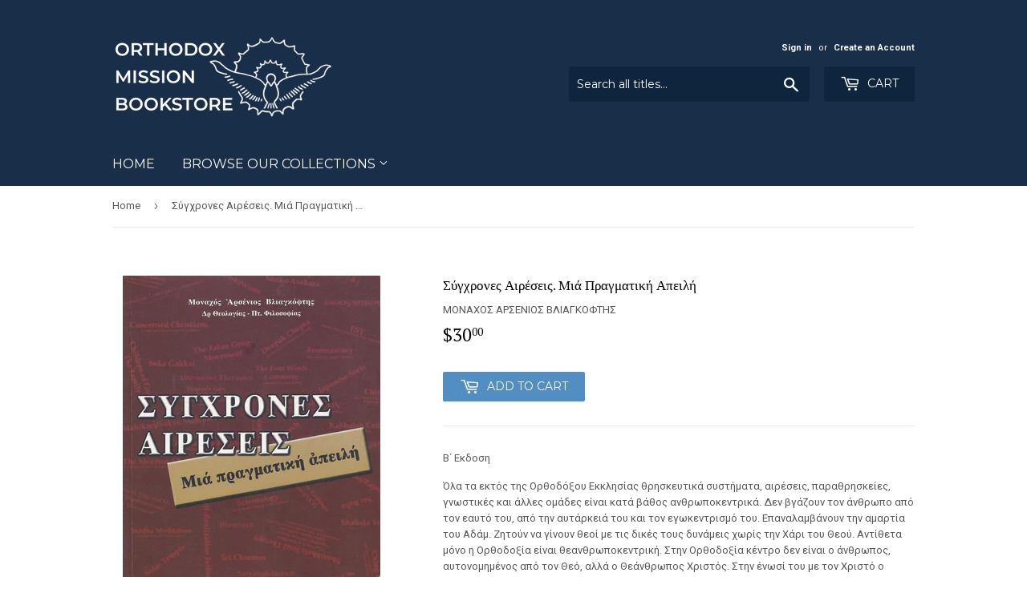

--- FILE ---
content_type: text/html; charset=utf-8
request_url: https://www.orthodoxbookstore.org.au/products/9789608975903
body_size: 16654
content:
<!doctype html>
<!--[if lt IE 7]><html class="no-js lt-ie9 lt-ie8 lt-ie7" lang="en"> <![endif]-->
<!--[if IE 7]><html class="no-js lt-ie9 lt-ie8" lang="en"> <![endif]-->
<!--[if IE 8]><html class="no-js lt-ie9" lang="en"> <![endif]-->
<!--[if IE 9 ]><html class="ie9 no-js"> <![endif]-->
<!--[if (gt IE 9)|!(IE)]><!--> <html class="no-touch no-js"> <!--<![endif]-->
<head>

  <!-- Basic page needs ================================================== -->
  <meta charset="utf-8">
  <meta http-equiv="X-UA-Compatible" content="IE=edge,chrome=1">

  
  <link rel="shortcut icon" href="//www.orthodoxbookstore.org.au/cdn/shop/files/unnamed_32x32.png?v=1613707730" type="image/png" />
  

  <!-- Title and description ================================================== -->
  <title>
  Σύγχρονες Αιρέσεις. Μιά Πραγματική Απειλή &ndash; Orthodox Mission Bookstore
  </title>


  
    <meta name="description" content="Β΄ Εκδοση Όλα τα εκτός της Ορθοδόξου Εκκλησίας θρησκευτικά συστήματα, αιρέσεις, παραθρησκείες, γνωστικές και άλλες ομάδες είναι κατά βάθος ανθρωποκεντρικά. Δεν βγάζουν τον άνθρωπο από τον εαυτό του, από την αυτάρκειά του και τον εγωκεντρισμό του. Επαναλαμβάνουν την αμαρτία του Αδάμ. Ζητούν να γίνουν θεοί με τις δικές τ">
  

  <!-- Product meta ================================================== -->
  
<meta property="og:site_name" content="Orthodox Mission Bookstore">
<meta property="og:url" content="https://www.orthodoxbookstore.org.au/products/9789608975903">
<meta property="og:title" content="Σύγχρονες Αιρέσεις. Μιά Πραγματική Απειλή">
<meta property="og:type" content="product">
<meta property="og:description" content="Β΄ Εκδοση Όλα τα εκτός της Ορθοδόξου Εκκλησίας θρησκευτικά συστήματα, αιρέσεις, παραθρησκείες, γνωστικές και άλλες ομάδες είναι κατά βάθος ανθρωποκεντρικά. Δεν βγάζουν τον άνθρωπο από τον εαυτό του, από την αυτάρκειά του και τον εγωκεντρισμό του. Επαναλαμβάνουν την αμαρτία του Αδάμ. Ζητούν να γίνουν θεοί με τις δικές τ"><meta property="og:price:amount" content="30.00">
  <meta property="og:price:currency" content="AUD"><meta property="og:image" content="http://www.orthodoxbookstore.org.au/cdn/shop/products/SCAN0519_1024x1024.JPG?v=1434026263">
<meta property="og:image:secure_url" content="https://www.orthodoxbookstore.org.au/cdn/shop/products/SCAN0519_1024x1024.JPG?v=1434026263">



  <meta name="twitter:card" content="summary_large_image">
  <meta name="twitter:image" content="https://www.orthodoxbookstore.org.au/cdn/shop/products/SCAN0519_1024x1024.JPG?v=1434026263">
  <meta name="twitter:image:width" content="480">
  <meta name="twitter:image:height" content="480">

<meta name="twitter:title" content="Σύγχρονες Αιρέσεις. Μιά Πραγματική Απειλή">
<meta name="twitter:description" content="Β΄ Εκδοση Όλα τα εκτός της Ορθοδόξου Εκκλησίας θρησκευτικά συστήματα, αιρέσεις, παραθρησκείες, γνωστικές και άλλες ομάδες είναι κατά βάθος ανθρωποκεντρικά. Δεν βγάζουν τον άνθρωπο από τον εαυτό του, από την αυτάρκειά του και τον εγωκεντρισμό του. Επαναλαμβάνουν την αμαρτία του Αδάμ. Ζητούν να γίνουν θεοί με τις δικές τ">


  <!-- Helpers ================================================== -->
  <link rel="canonical" href="https://www.orthodoxbookstore.org.au/products/9789608975903">
  <meta name="viewport" content="width=device-width,initial-scale=1">

  <!-- CSS ================================================== -->
  <link href="//www.orthodoxbookstore.org.au/cdn/shop/t/5/assets/theme.scss.css?v=31652032231247808661766553891" rel="stylesheet" type="text/css" media="all" />
  
  
  
  <link href="//fonts.googleapis.com/css?family=Roboto:400,700" rel="stylesheet" type="text/css" media="all" />


  
    
    
    <link href="//fonts.googleapis.com/css?family=PT+Serif:400" rel="stylesheet" type="text/css" media="all" />
  


  
    
    
    <link href="//fonts.googleapis.com/css?family=Montserrat:400" rel="stylesheet" type="text/css" media="all" />
  



  <!-- Header hook for plugins ================================================== -->
  <script>window.performance && window.performance.mark && window.performance.mark('shopify.content_for_header.start');</script><meta name="google-site-verification" content="gWChEmGZHYzt85hiSDwGZfRx8Dz9DFwzE1YQ2q4GdeQ">
<meta id="shopify-digital-wallet" name="shopify-digital-wallet" content="/3317241/digital_wallets/dialog">
<meta name="shopify-checkout-api-token" content="c34a4f0c5a165c32dff9a47a1de0f305">
<meta id="in-context-paypal-metadata" data-shop-id="3317241" data-venmo-supported="false" data-environment="production" data-locale="en_US" data-paypal-v4="true" data-currency="AUD">
<link rel="alternate" type="application/json+oembed" href="https://www.orthodoxbookstore.org.au/products/9789608975903.oembed">
<script async="async" src="/checkouts/internal/preloads.js?locale=en-AU"></script>
<link rel="preconnect" href="https://shop.app" crossorigin="anonymous">
<script async="async" src="https://shop.app/checkouts/internal/preloads.js?locale=en-AU&shop_id=3317241" crossorigin="anonymous"></script>
<script id="apple-pay-shop-capabilities" type="application/json">{"shopId":3317241,"countryCode":"AU","currencyCode":"AUD","merchantCapabilities":["supports3DS"],"merchantId":"gid:\/\/shopify\/Shop\/3317241","merchantName":"Orthodox Mission Bookstore","requiredBillingContactFields":["postalAddress","email"],"requiredShippingContactFields":["postalAddress","email"],"shippingType":"shipping","supportedNetworks":["visa","masterCard","amex","jcb"],"total":{"type":"pending","label":"Orthodox Mission Bookstore","amount":"1.00"},"shopifyPaymentsEnabled":true,"supportsSubscriptions":true}</script>
<script id="shopify-features" type="application/json">{"accessToken":"c34a4f0c5a165c32dff9a47a1de0f305","betas":["rich-media-storefront-analytics"],"domain":"www.orthodoxbookstore.org.au","predictiveSearch":true,"shopId":3317241,"locale":"en"}</script>
<script>var Shopify = Shopify || {};
Shopify.shop = "enosi-bookstore.myshopify.com";
Shopify.locale = "en";
Shopify.currency = {"active":"AUD","rate":"1.0"};
Shopify.country = "AU";
Shopify.theme = {"name":"Supply","id":162678930,"schema_name":"Supply","schema_version":"2.0.5","theme_store_id":679,"role":"main"};
Shopify.theme.handle = "null";
Shopify.theme.style = {"id":null,"handle":null};
Shopify.cdnHost = "www.orthodoxbookstore.org.au/cdn";
Shopify.routes = Shopify.routes || {};
Shopify.routes.root = "/";</script>
<script type="module">!function(o){(o.Shopify=o.Shopify||{}).modules=!0}(window);</script>
<script>!function(o){function n(){var o=[];function n(){o.push(Array.prototype.slice.apply(arguments))}return n.q=o,n}var t=o.Shopify=o.Shopify||{};t.loadFeatures=n(),t.autoloadFeatures=n()}(window);</script>
<script>
  window.ShopifyPay = window.ShopifyPay || {};
  window.ShopifyPay.apiHost = "shop.app\/pay";
  window.ShopifyPay.redirectState = null;
</script>
<script id="shop-js-analytics" type="application/json">{"pageType":"product"}</script>
<script defer="defer" async type="module" src="//www.orthodoxbookstore.org.au/cdn/shopifycloud/shop-js/modules/v2/client.init-shop-cart-sync_BT-GjEfc.en.esm.js"></script>
<script defer="defer" async type="module" src="//www.orthodoxbookstore.org.au/cdn/shopifycloud/shop-js/modules/v2/chunk.common_D58fp_Oc.esm.js"></script>
<script defer="defer" async type="module" src="//www.orthodoxbookstore.org.au/cdn/shopifycloud/shop-js/modules/v2/chunk.modal_xMitdFEc.esm.js"></script>
<script type="module">
  await import("//www.orthodoxbookstore.org.au/cdn/shopifycloud/shop-js/modules/v2/client.init-shop-cart-sync_BT-GjEfc.en.esm.js");
await import("//www.orthodoxbookstore.org.au/cdn/shopifycloud/shop-js/modules/v2/chunk.common_D58fp_Oc.esm.js");
await import("//www.orthodoxbookstore.org.au/cdn/shopifycloud/shop-js/modules/v2/chunk.modal_xMitdFEc.esm.js");

  window.Shopify.SignInWithShop?.initShopCartSync?.({"fedCMEnabled":true,"windoidEnabled":true});

</script>
<script>
  window.Shopify = window.Shopify || {};
  if (!window.Shopify.featureAssets) window.Shopify.featureAssets = {};
  window.Shopify.featureAssets['shop-js'] = {"shop-cart-sync":["modules/v2/client.shop-cart-sync_DZOKe7Ll.en.esm.js","modules/v2/chunk.common_D58fp_Oc.esm.js","modules/v2/chunk.modal_xMitdFEc.esm.js"],"init-fed-cm":["modules/v2/client.init-fed-cm_B6oLuCjv.en.esm.js","modules/v2/chunk.common_D58fp_Oc.esm.js","modules/v2/chunk.modal_xMitdFEc.esm.js"],"shop-cash-offers":["modules/v2/client.shop-cash-offers_D2sdYoxE.en.esm.js","modules/v2/chunk.common_D58fp_Oc.esm.js","modules/v2/chunk.modal_xMitdFEc.esm.js"],"shop-login-button":["modules/v2/client.shop-login-button_QeVjl5Y3.en.esm.js","modules/v2/chunk.common_D58fp_Oc.esm.js","modules/v2/chunk.modal_xMitdFEc.esm.js"],"pay-button":["modules/v2/client.pay-button_DXTOsIq6.en.esm.js","modules/v2/chunk.common_D58fp_Oc.esm.js","modules/v2/chunk.modal_xMitdFEc.esm.js"],"shop-button":["modules/v2/client.shop-button_DQZHx9pm.en.esm.js","modules/v2/chunk.common_D58fp_Oc.esm.js","modules/v2/chunk.modal_xMitdFEc.esm.js"],"avatar":["modules/v2/client.avatar_BTnouDA3.en.esm.js"],"init-windoid":["modules/v2/client.init-windoid_CR1B-cfM.en.esm.js","modules/v2/chunk.common_D58fp_Oc.esm.js","modules/v2/chunk.modal_xMitdFEc.esm.js"],"init-shop-for-new-customer-accounts":["modules/v2/client.init-shop-for-new-customer-accounts_C_vY_xzh.en.esm.js","modules/v2/client.shop-login-button_QeVjl5Y3.en.esm.js","modules/v2/chunk.common_D58fp_Oc.esm.js","modules/v2/chunk.modal_xMitdFEc.esm.js"],"init-shop-email-lookup-coordinator":["modules/v2/client.init-shop-email-lookup-coordinator_BI7n9ZSv.en.esm.js","modules/v2/chunk.common_D58fp_Oc.esm.js","modules/v2/chunk.modal_xMitdFEc.esm.js"],"init-shop-cart-sync":["modules/v2/client.init-shop-cart-sync_BT-GjEfc.en.esm.js","modules/v2/chunk.common_D58fp_Oc.esm.js","modules/v2/chunk.modal_xMitdFEc.esm.js"],"shop-toast-manager":["modules/v2/client.shop-toast-manager_DiYdP3xc.en.esm.js","modules/v2/chunk.common_D58fp_Oc.esm.js","modules/v2/chunk.modal_xMitdFEc.esm.js"],"init-customer-accounts":["modules/v2/client.init-customer-accounts_D9ZNqS-Q.en.esm.js","modules/v2/client.shop-login-button_QeVjl5Y3.en.esm.js","modules/v2/chunk.common_D58fp_Oc.esm.js","modules/v2/chunk.modal_xMitdFEc.esm.js"],"init-customer-accounts-sign-up":["modules/v2/client.init-customer-accounts-sign-up_iGw4briv.en.esm.js","modules/v2/client.shop-login-button_QeVjl5Y3.en.esm.js","modules/v2/chunk.common_D58fp_Oc.esm.js","modules/v2/chunk.modal_xMitdFEc.esm.js"],"shop-follow-button":["modules/v2/client.shop-follow-button_CqMgW2wH.en.esm.js","modules/v2/chunk.common_D58fp_Oc.esm.js","modules/v2/chunk.modal_xMitdFEc.esm.js"],"checkout-modal":["modules/v2/client.checkout-modal_xHeaAweL.en.esm.js","modules/v2/chunk.common_D58fp_Oc.esm.js","modules/v2/chunk.modal_xMitdFEc.esm.js"],"shop-login":["modules/v2/client.shop-login_D91U-Q7h.en.esm.js","modules/v2/chunk.common_D58fp_Oc.esm.js","modules/v2/chunk.modal_xMitdFEc.esm.js"],"lead-capture":["modules/v2/client.lead-capture_BJmE1dJe.en.esm.js","modules/v2/chunk.common_D58fp_Oc.esm.js","modules/v2/chunk.modal_xMitdFEc.esm.js"],"payment-terms":["modules/v2/client.payment-terms_Ci9AEqFq.en.esm.js","modules/v2/chunk.common_D58fp_Oc.esm.js","modules/v2/chunk.modal_xMitdFEc.esm.js"]};
</script>
<script>(function() {
  var isLoaded = false;
  function asyncLoad() {
    if (isLoaded) return;
    isLoaded = true;
    var urls = ["https:\/\/www.improvedcontactform.com\/icf.js?shop=enosi-bookstore.myshopify.com","https:\/\/slots-app.logbase.io\/slots-script-tag.js?shop=enosi-bookstore.myshopify.com","https:\/\/api.revy.io\/bundle.js?shop=enosi-bookstore.myshopify.com"];
    for (var i = 0; i < urls.length; i++) {
      var s = document.createElement('script');
      s.type = 'text/javascript';
      s.async = true;
      s.src = urls[i];
      var x = document.getElementsByTagName('script')[0];
      x.parentNode.insertBefore(s, x);
    }
  };
  if(window.attachEvent) {
    window.attachEvent('onload', asyncLoad);
  } else {
    window.addEventListener('load', asyncLoad, false);
  }
})();</script>
<script id="__st">var __st={"a":3317241,"offset":39600,"reqid":"71d8fcc9-1e45-4dd5-a6dc-7498dcb9495a-1769096474","pageurl":"www.orthodoxbookstore.org.au\/products\/9789608975903","u":"87a15d793c0d","p":"product","rtyp":"product","rid":808957060};</script>
<script>window.ShopifyPaypalV4VisibilityTracking = true;</script>
<script id="captcha-bootstrap">!function(){'use strict';const t='contact',e='account',n='new_comment',o=[[t,t],['blogs',n],['comments',n],[t,'customer']],c=[[e,'customer_login'],[e,'guest_login'],[e,'recover_customer_password'],[e,'create_customer']],r=t=>t.map((([t,e])=>`form[action*='/${t}']:not([data-nocaptcha='true']) input[name='form_type'][value='${e}']`)).join(','),a=t=>()=>t?[...document.querySelectorAll(t)].map((t=>t.form)):[];function s(){const t=[...o],e=r(t);return a(e)}const i='password',u='form_key',d=['recaptcha-v3-token','g-recaptcha-response','h-captcha-response',i],f=()=>{try{return window.sessionStorage}catch{return}},m='__shopify_v',_=t=>t.elements[u];function p(t,e,n=!1){try{const o=window.sessionStorage,c=JSON.parse(o.getItem(e)),{data:r}=function(t){const{data:e,action:n}=t;return t[m]||n?{data:e,action:n}:{data:t,action:n}}(c);for(const[e,n]of Object.entries(r))t.elements[e]&&(t.elements[e].value=n);n&&o.removeItem(e)}catch(o){console.error('form repopulation failed',{error:o})}}const l='form_type',E='cptcha';function T(t){t.dataset[E]=!0}const w=window,h=w.document,L='Shopify',v='ce_forms',y='captcha';let A=!1;((t,e)=>{const n=(g='f06e6c50-85a8-45c8-87d0-21a2b65856fe',I='https://cdn.shopify.com/shopifycloud/storefront-forms-hcaptcha/ce_storefront_forms_captcha_hcaptcha.v1.5.2.iife.js',D={infoText:'Protected by hCaptcha',privacyText:'Privacy',termsText:'Terms'},(t,e,n)=>{const o=w[L][v],c=o.bindForm;if(c)return c(t,g,e,D).then(n);var r;o.q.push([[t,g,e,D],n]),r=I,A||(h.body.append(Object.assign(h.createElement('script'),{id:'captcha-provider',async:!0,src:r})),A=!0)});var g,I,D;w[L]=w[L]||{},w[L][v]=w[L][v]||{},w[L][v].q=[],w[L][y]=w[L][y]||{},w[L][y].protect=function(t,e){n(t,void 0,e),T(t)},Object.freeze(w[L][y]),function(t,e,n,w,h,L){const[v,y,A,g]=function(t,e,n){const i=e?o:[],u=t?c:[],d=[...i,...u],f=r(d),m=r(i),_=r(d.filter((([t,e])=>n.includes(e))));return[a(f),a(m),a(_),s()]}(w,h,L),I=t=>{const e=t.target;return e instanceof HTMLFormElement?e:e&&e.form},D=t=>v().includes(t);t.addEventListener('submit',(t=>{const e=I(t);if(!e)return;const n=D(e)&&!e.dataset.hcaptchaBound&&!e.dataset.recaptchaBound,o=_(e),c=g().includes(e)&&(!o||!o.value);(n||c)&&t.preventDefault(),c&&!n&&(function(t){try{if(!f())return;!function(t){const e=f();if(!e)return;const n=_(t);if(!n)return;const o=n.value;o&&e.removeItem(o)}(t);const e=Array.from(Array(32),(()=>Math.random().toString(36)[2])).join('');!function(t,e){_(t)||t.append(Object.assign(document.createElement('input'),{type:'hidden',name:u})),t.elements[u].value=e}(t,e),function(t,e){const n=f();if(!n)return;const o=[...t.querySelectorAll(`input[type='${i}']`)].map((({name:t})=>t)),c=[...d,...o],r={};for(const[a,s]of new FormData(t).entries())c.includes(a)||(r[a]=s);n.setItem(e,JSON.stringify({[m]:1,action:t.action,data:r}))}(t,e)}catch(e){console.error('failed to persist form',e)}}(e),e.submit())}));const S=(t,e)=>{t&&!t.dataset[E]&&(n(t,e.some((e=>e===t))),T(t))};for(const o of['focusin','change'])t.addEventListener(o,(t=>{const e=I(t);D(e)&&S(e,y())}));const B=e.get('form_key'),M=e.get(l),P=B&&M;t.addEventListener('DOMContentLoaded',(()=>{const t=y();if(P)for(const e of t)e.elements[l].value===M&&p(e,B);[...new Set([...A(),...v().filter((t=>'true'===t.dataset.shopifyCaptcha))])].forEach((e=>S(e,t)))}))}(h,new URLSearchParams(w.location.search),n,t,e,['guest_login'])})(!0,!0)}();</script>
<script integrity="sha256-4kQ18oKyAcykRKYeNunJcIwy7WH5gtpwJnB7kiuLZ1E=" data-source-attribution="shopify.loadfeatures" defer="defer" src="//www.orthodoxbookstore.org.au/cdn/shopifycloud/storefront/assets/storefront/load_feature-a0a9edcb.js" crossorigin="anonymous"></script>
<script crossorigin="anonymous" defer="defer" src="//www.orthodoxbookstore.org.au/cdn/shopifycloud/storefront/assets/shopify_pay/storefront-65b4c6d7.js?v=20250812"></script>
<script data-source-attribution="shopify.dynamic_checkout.dynamic.init">var Shopify=Shopify||{};Shopify.PaymentButton=Shopify.PaymentButton||{isStorefrontPortableWallets:!0,init:function(){window.Shopify.PaymentButton.init=function(){};var t=document.createElement("script");t.src="https://www.orthodoxbookstore.org.au/cdn/shopifycloud/portable-wallets/latest/portable-wallets.en.js",t.type="module",document.head.appendChild(t)}};
</script>
<script data-source-attribution="shopify.dynamic_checkout.buyer_consent">
  function portableWalletsHideBuyerConsent(e){var t=document.getElementById("shopify-buyer-consent"),n=document.getElementById("shopify-subscription-policy-button");t&&n&&(t.classList.add("hidden"),t.setAttribute("aria-hidden","true"),n.removeEventListener("click",e))}function portableWalletsShowBuyerConsent(e){var t=document.getElementById("shopify-buyer-consent"),n=document.getElementById("shopify-subscription-policy-button");t&&n&&(t.classList.remove("hidden"),t.removeAttribute("aria-hidden"),n.addEventListener("click",e))}window.Shopify?.PaymentButton&&(window.Shopify.PaymentButton.hideBuyerConsent=portableWalletsHideBuyerConsent,window.Shopify.PaymentButton.showBuyerConsent=portableWalletsShowBuyerConsent);
</script>
<script data-source-attribution="shopify.dynamic_checkout.cart.bootstrap">document.addEventListener("DOMContentLoaded",(function(){function t(){return document.querySelector("shopify-accelerated-checkout-cart, shopify-accelerated-checkout")}if(t())Shopify.PaymentButton.init();else{new MutationObserver((function(e,n){t()&&(Shopify.PaymentButton.init(),n.disconnect())})).observe(document.body,{childList:!0,subtree:!0})}}));
</script>
<link id="shopify-accelerated-checkout-styles" rel="stylesheet" media="screen" href="https://www.orthodoxbookstore.org.au/cdn/shopifycloud/portable-wallets/latest/accelerated-checkout-backwards-compat.css" crossorigin="anonymous">
<style id="shopify-accelerated-checkout-cart">
        #shopify-buyer-consent {
  margin-top: 1em;
  display: inline-block;
  width: 100%;
}

#shopify-buyer-consent.hidden {
  display: none;
}

#shopify-subscription-policy-button {
  background: none;
  border: none;
  padding: 0;
  text-decoration: underline;
  font-size: inherit;
  cursor: pointer;
}

#shopify-subscription-policy-button::before {
  box-shadow: none;
}

      </style>

<script>window.performance && window.performance.mark && window.performance.mark('shopify.content_for_header.end');</script>

  

<!--[if lt IE 9]>
<script src="//cdnjs.cloudflare.com/ajax/libs/html5shiv/3.7.2/html5shiv.min.js" type="text/javascript"></script>
<script src="//www.orthodoxbookstore.org.au/cdn/shop/t/5/assets/respond.min.js?v=590" type="text/javascript"></script>
<link href="//www.orthodoxbookstore.org.au/cdn/shop/t/5/assets/respond-proxy.html" id="respond-proxy" rel="respond-proxy" />
<link href="//www.orthodoxbookstore.org.au/search?q=b113531bf5a2335bb3c96f8937cc228f" id="respond-redirect" rel="respond-redirect" />
<script src="//www.orthodoxbookstore.org.au/search?q=b113531bf5a2335bb3c96f8937cc228f" type="text/javascript"></script>
<![endif]-->
<!--[if (lte IE 9) ]><script src="//www.orthodoxbookstore.org.au/cdn/shop/t/5/assets/match-media.min.js?v=590" type="text/javascript"></script><![endif]-->


  
  

  <script src="//ajax.googleapis.com/ajax/libs/jquery/1.11.0/jquery.min.js" type="text/javascript"></script>


  <!--[if (gt IE 9)|!(IE)]><!--><script src="//www.orthodoxbookstore.org.au/cdn/shop/t/5/assets/vendor.js?v=77006336269012142731489659230" defer="defer"></script><!--<![endif]-->
  <!--[if lte IE 9]><script src="//www.orthodoxbookstore.org.au/cdn/shop/t/5/assets/vendor.js?v=77006336269012142731489659230"></script><![endif]-->

  <!--[if (gt IE 9)|!(IE)]><!--><script src="//www.orthodoxbookstore.org.au/cdn/shop/t/5/assets/theme.js?v=4407056546981983751489659233" defer="defer"></script><!--<![endif]-->
  <!--[if lte IE 9]><script src="//www.orthodoxbookstore.org.au/cdn/shop/t/5/assets/theme.js?v=4407056546981983751489659233"></script><![endif]-->


<link href="https://monorail-edge.shopifysvc.com" rel="dns-prefetch">
<script>(function(){if ("sendBeacon" in navigator && "performance" in window) {try {var session_token_from_headers = performance.getEntriesByType('navigation')[0].serverTiming.find(x => x.name == '_s').description;} catch {var session_token_from_headers = undefined;}var session_cookie_matches = document.cookie.match(/_shopify_s=([^;]*)/);var session_token_from_cookie = session_cookie_matches && session_cookie_matches.length === 2 ? session_cookie_matches[1] : "";var session_token = session_token_from_headers || session_token_from_cookie || "";function handle_abandonment_event(e) {var entries = performance.getEntries().filter(function(entry) {return /monorail-edge.shopifysvc.com/.test(entry.name);});if (!window.abandonment_tracked && entries.length === 0) {window.abandonment_tracked = true;var currentMs = Date.now();var navigation_start = performance.timing.navigationStart;var payload = {shop_id: 3317241,url: window.location.href,navigation_start,duration: currentMs - navigation_start,session_token,page_type: "product"};window.navigator.sendBeacon("https://monorail-edge.shopifysvc.com/v1/produce", JSON.stringify({schema_id: "online_store_buyer_site_abandonment/1.1",payload: payload,metadata: {event_created_at_ms: currentMs,event_sent_at_ms: currentMs}}));}}window.addEventListener('pagehide', handle_abandonment_event);}}());</script>
<script id="web-pixels-manager-setup">(function e(e,d,r,n,o){if(void 0===o&&(o={}),!Boolean(null===(a=null===(i=window.Shopify)||void 0===i?void 0:i.analytics)||void 0===a?void 0:a.replayQueue)){var i,a;window.Shopify=window.Shopify||{};var t=window.Shopify;t.analytics=t.analytics||{};var s=t.analytics;s.replayQueue=[],s.publish=function(e,d,r){return s.replayQueue.push([e,d,r]),!0};try{self.performance.mark("wpm:start")}catch(e){}var l=function(){var e={modern:/Edge?\/(1{2}[4-9]|1[2-9]\d|[2-9]\d{2}|\d{4,})\.\d+(\.\d+|)|Firefox\/(1{2}[4-9]|1[2-9]\d|[2-9]\d{2}|\d{4,})\.\d+(\.\d+|)|Chrom(ium|e)\/(9{2}|\d{3,})\.\d+(\.\d+|)|(Maci|X1{2}).+ Version\/(15\.\d+|(1[6-9]|[2-9]\d|\d{3,})\.\d+)([,.]\d+|)( \(\w+\)|)( Mobile\/\w+|) Safari\/|Chrome.+OPR\/(9{2}|\d{3,})\.\d+\.\d+|(CPU[ +]OS|iPhone[ +]OS|CPU[ +]iPhone|CPU IPhone OS|CPU iPad OS)[ +]+(15[._]\d+|(1[6-9]|[2-9]\d|\d{3,})[._]\d+)([._]\d+|)|Android:?[ /-](13[3-9]|1[4-9]\d|[2-9]\d{2}|\d{4,})(\.\d+|)(\.\d+|)|Android.+Firefox\/(13[5-9]|1[4-9]\d|[2-9]\d{2}|\d{4,})\.\d+(\.\d+|)|Android.+Chrom(ium|e)\/(13[3-9]|1[4-9]\d|[2-9]\d{2}|\d{4,})\.\d+(\.\d+|)|SamsungBrowser\/([2-9]\d|\d{3,})\.\d+/,legacy:/Edge?\/(1[6-9]|[2-9]\d|\d{3,})\.\d+(\.\d+|)|Firefox\/(5[4-9]|[6-9]\d|\d{3,})\.\d+(\.\d+|)|Chrom(ium|e)\/(5[1-9]|[6-9]\d|\d{3,})\.\d+(\.\d+|)([\d.]+$|.*Safari\/(?![\d.]+ Edge\/[\d.]+$))|(Maci|X1{2}).+ Version\/(10\.\d+|(1[1-9]|[2-9]\d|\d{3,})\.\d+)([,.]\d+|)( \(\w+\)|)( Mobile\/\w+|) Safari\/|Chrome.+OPR\/(3[89]|[4-9]\d|\d{3,})\.\d+\.\d+|(CPU[ +]OS|iPhone[ +]OS|CPU[ +]iPhone|CPU IPhone OS|CPU iPad OS)[ +]+(10[._]\d+|(1[1-9]|[2-9]\d|\d{3,})[._]\d+)([._]\d+|)|Android:?[ /-](13[3-9]|1[4-9]\d|[2-9]\d{2}|\d{4,})(\.\d+|)(\.\d+|)|Mobile Safari.+OPR\/([89]\d|\d{3,})\.\d+\.\d+|Android.+Firefox\/(13[5-9]|1[4-9]\d|[2-9]\d{2}|\d{4,})\.\d+(\.\d+|)|Android.+Chrom(ium|e)\/(13[3-9]|1[4-9]\d|[2-9]\d{2}|\d{4,})\.\d+(\.\d+|)|Android.+(UC? ?Browser|UCWEB|U3)[ /]?(15\.([5-9]|\d{2,})|(1[6-9]|[2-9]\d|\d{3,})\.\d+)\.\d+|SamsungBrowser\/(5\.\d+|([6-9]|\d{2,})\.\d+)|Android.+MQ{2}Browser\/(14(\.(9|\d{2,})|)|(1[5-9]|[2-9]\d|\d{3,})(\.\d+|))(\.\d+|)|K[Aa][Ii]OS\/(3\.\d+|([4-9]|\d{2,})\.\d+)(\.\d+|)/},d=e.modern,r=e.legacy,n=navigator.userAgent;return n.match(d)?"modern":n.match(r)?"legacy":"unknown"}(),u="modern"===l?"modern":"legacy",c=(null!=n?n:{modern:"",legacy:""})[u],f=function(e){return[e.baseUrl,"/wpm","/b",e.hashVersion,"modern"===e.buildTarget?"m":"l",".js"].join("")}({baseUrl:d,hashVersion:r,buildTarget:u}),m=function(e){var d=e.version,r=e.bundleTarget,n=e.surface,o=e.pageUrl,i=e.monorailEndpoint;return{emit:function(e){var a=e.status,t=e.errorMsg,s=(new Date).getTime(),l=JSON.stringify({metadata:{event_sent_at_ms:s},events:[{schema_id:"web_pixels_manager_load/3.1",payload:{version:d,bundle_target:r,page_url:o,status:a,surface:n,error_msg:t},metadata:{event_created_at_ms:s}}]});if(!i)return console&&console.warn&&console.warn("[Web Pixels Manager] No Monorail endpoint provided, skipping logging."),!1;try{return self.navigator.sendBeacon.bind(self.navigator)(i,l)}catch(e){}var u=new XMLHttpRequest;try{return u.open("POST",i,!0),u.setRequestHeader("Content-Type","text/plain"),u.send(l),!0}catch(e){return console&&console.warn&&console.warn("[Web Pixels Manager] Got an unhandled error while logging to Monorail."),!1}}}}({version:r,bundleTarget:l,surface:e.surface,pageUrl:self.location.href,monorailEndpoint:e.monorailEndpoint});try{o.browserTarget=l,function(e){var d=e.src,r=e.async,n=void 0===r||r,o=e.onload,i=e.onerror,a=e.sri,t=e.scriptDataAttributes,s=void 0===t?{}:t,l=document.createElement("script"),u=document.querySelector("head"),c=document.querySelector("body");if(l.async=n,l.src=d,a&&(l.integrity=a,l.crossOrigin="anonymous"),s)for(var f in s)if(Object.prototype.hasOwnProperty.call(s,f))try{l.dataset[f]=s[f]}catch(e){}if(o&&l.addEventListener("load",o),i&&l.addEventListener("error",i),u)u.appendChild(l);else{if(!c)throw new Error("Did not find a head or body element to append the script");c.appendChild(l)}}({src:f,async:!0,onload:function(){if(!function(){var e,d;return Boolean(null===(d=null===(e=window.Shopify)||void 0===e?void 0:e.analytics)||void 0===d?void 0:d.initialized)}()){var d=window.webPixelsManager.init(e)||void 0;if(d){var r=window.Shopify.analytics;r.replayQueue.forEach((function(e){var r=e[0],n=e[1],o=e[2];d.publishCustomEvent(r,n,o)})),r.replayQueue=[],r.publish=d.publishCustomEvent,r.visitor=d.visitor,r.initialized=!0}}},onerror:function(){return m.emit({status:"failed",errorMsg:"".concat(f," has failed to load")})},sri:function(e){var d=/^sha384-[A-Za-z0-9+/=]+$/;return"string"==typeof e&&d.test(e)}(c)?c:"",scriptDataAttributes:o}),m.emit({status:"loading"})}catch(e){m.emit({status:"failed",errorMsg:(null==e?void 0:e.message)||"Unknown error"})}}})({shopId: 3317241,storefrontBaseUrl: "https://www.orthodoxbookstore.org.au",extensionsBaseUrl: "https://extensions.shopifycdn.com/cdn/shopifycloud/web-pixels-manager",monorailEndpoint: "https://monorail-edge.shopifysvc.com/unstable/produce_batch",surface: "storefront-renderer",enabledBetaFlags: ["2dca8a86"],webPixelsConfigList: [{"id":"422248561","configuration":"{\"config\":\"{\\\"pixel_id\\\":\\\"GT-PH33WRC\\\",\\\"target_country\\\":\\\"AU\\\",\\\"gtag_events\\\":[{\\\"type\\\":\\\"purchase\\\",\\\"action_label\\\":\\\"MC-K54VKEBV20\\\"},{\\\"type\\\":\\\"page_view\\\",\\\"action_label\\\":\\\"MC-K54VKEBV20\\\"},{\\\"type\\\":\\\"view_item\\\",\\\"action_label\\\":\\\"MC-K54VKEBV20\\\"}],\\\"enable_monitoring_mode\\\":false}\"}","eventPayloadVersion":"v1","runtimeContext":"OPEN","scriptVersion":"b2a88bafab3e21179ed38636efcd8a93","type":"APP","apiClientId":1780363,"privacyPurposes":[],"dataSharingAdjustments":{"protectedCustomerApprovalScopes":["read_customer_address","read_customer_email","read_customer_name","read_customer_personal_data","read_customer_phone"]}},{"id":"shopify-app-pixel","configuration":"{}","eventPayloadVersion":"v1","runtimeContext":"STRICT","scriptVersion":"0450","apiClientId":"shopify-pixel","type":"APP","privacyPurposes":["ANALYTICS","MARKETING"]},{"id":"shopify-custom-pixel","eventPayloadVersion":"v1","runtimeContext":"LAX","scriptVersion":"0450","apiClientId":"shopify-pixel","type":"CUSTOM","privacyPurposes":["ANALYTICS","MARKETING"]}],isMerchantRequest: false,initData: {"shop":{"name":"Orthodox Mission Bookstore","paymentSettings":{"currencyCode":"AUD"},"myshopifyDomain":"enosi-bookstore.myshopify.com","countryCode":"AU","storefrontUrl":"https:\/\/www.orthodoxbookstore.org.au"},"customer":null,"cart":null,"checkout":null,"productVariants":[{"price":{"amount":30.0,"currencyCode":"AUD"},"product":{"title":"Σύγχρονες Αιρέσεις. Μιά Πραγματική Απειλή","vendor":"ΜΟΝΑΧΟΣ ΑΡΣΕΝΙΟΣ ΒΛΙΑΓΚΟΦΤΗΣ","id":"808957060","untranslatedTitle":"Σύγχρονες Αιρέσεις. Μιά Πραγματική Απειλή","url":"\/products\/9789608975903","type":"ΠΑΡΑΚΑΤΑΘΗΚΗ"},"id":"2958822660","image":{"src":"\/\/www.orthodoxbookstore.org.au\/cdn\/shop\/products\/SCAN0519.JPG?v=1434026263"},"sku":"17235","title":"Default Title","untranslatedTitle":"Default Title"}],"purchasingCompany":null},},"https://www.orthodoxbookstore.org.au/cdn","fcfee988w5aeb613cpc8e4bc33m6693e112",{"modern":"","legacy":""},{"shopId":"3317241","storefrontBaseUrl":"https:\/\/www.orthodoxbookstore.org.au","extensionBaseUrl":"https:\/\/extensions.shopifycdn.com\/cdn\/shopifycloud\/web-pixels-manager","surface":"storefront-renderer","enabledBetaFlags":"[\"2dca8a86\"]","isMerchantRequest":"false","hashVersion":"fcfee988w5aeb613cpc8e4bc33m6693e112","publish":"custom","events":"[[\"page_viewed\",{}],[\"product_viewed\",{\"productVariant\":{\"price\":{\"amount\":30.0,\"currencyCode\":\"AUD\"},\"product\":{\"title\":\"Σύγχρονες Αιρέσεις. Μιά Πραγματική Απειλή\",\"vendor\":\"ΜΟΝΑΧΟΣ ΑΡΣΕΝΙΟΣ ΒΛΙΑΓΚΟΦΤΗΣ\",\"id\":\"808957060\",\"untranslatedTitle\":\"Σύγχρονες Αιρέσεις. Μιά Πραγματική Απειλή\",\"url\":\"\/products\/9789608975903\",\"type\":\"ΠΑΡΑΚΑΤΑΘΗΚΗ\"},\"id\":\"2958822660\",\"image\":{\"src\":\"\/\/www.orthodoxbookstore.org.au\/cdn\/shop\/products\/SCAN0519.JPG?v=1434026263\"},\"sku\":\"17235\",\"title\":\"Default Title\",\"untranslatedTitle\":\"Default Title\"}}]]"});</script><script>
  window.ShopifyAnalytics = window.ShopifyAnalytics || {};
  window.ShopifyAnalytics.meta = window.ShopifyAnalytics.meta || {};
  window.ShopifyAnalytics.meta.currency = 'AUD';
  var meta = {"product":{"id":808957060,"gid":"gid:\/\/shopify\/Product\/808957060","vendor":"ΜΟΝΑΧΟΣ ΑΡΣΕΝΙΟΣ ΒΛΙΑΓΚΟΦΤΗΣ","type":"ΠΑΡΑΚΑΤΑΘΗΚΗ","handle":"9789608975903","variants":[{"id":2958822660,"price":3000,"name":"Σύγχρονες Αιρέσεις. Μιά Πραγματική Απειλή","public_title":null,"sku":"17235"}],"remote":false},"page":{"pageType":"product","resourceType":"product","resourceId":808957060,"requestId":"71d8fcc9-1e45-4dd5-a6dc-7498dcb9495a-1769096474"}};
  for (var attr in meta) {
    window.ShopifyAnalytics.meta[attr] = meta[attr];
  }
</script>
<script class="analytics">
  (function () {
    var customDocumentWrite = function(content) {
      var jquery = null;

      if (window.jQuery) {
        jquery = window.jQuery;
      } else if (window.Checkout && window.Checkout.$) {
        jquery = window.Checkout.$;
      }

      if (jquery) {
        jquery('body').append(content);
      }
    };

    var hasLoggedConversion = function(token) {
      if (token) {
        return document.cookie.indexOf('loggedConversion=' + token) !== -1;
      }
      return false;
    }

    var setCookieIfConversion = function(token) {
      if (token) {
        var twoMonthsFromNow = new Date(Date.now());
        twoMonthsFromNow.setMonth(twoMonthsFromNow.getMonth() + 2);

        document.cookie = 'loggedConversion=' + token + '; expires=' + twoMonthsFromNow;
      }
    }

    var trekkie = window.ShopifyAnalytics.lib = window.trekkie = window.trekkie || [];
    if (trekkie.integrations) {
      return;
    }
    trekkie.methods = [
      'identify',
      'page',
      'ready',
      'track',
      'trackForm',
      'trackLink'
    ];
    trekkie.factory = function(method) {
      return function() {
        var args = Array.prototype.slice.call(arguments);
        args.unshift(method);
        trekkie.push(args);
        return trekkie;
      };
    };
    for (var i = 0; i < trekkie.methods.length; i++) {
      var key = trekkie.methods[i];
      trekkie[key] = trekkie.factory(key);
    }
    trekkie.load = function(config) {
      trekkie.config = config || {};
      trekkie.config.initialDocumentCookie = document.cookie;
      var first = document.getElementsByTagName('script')[0];
      var script = document.createElement('script');
      script.type = 'text/javascript';
      script.onerror = function(e) {
        var scriptFallback = document.createElement('script');
        scriptFallback.type = 'text/javascript';
        scriptFallback.onerror = function(error) {
                var Monorail = {
      produce: function produce(monorailDomain, schemaId, payload) {
        var currentMs = new Date().getTime();
        var event = {
          schema_id: schemaId,
          payload: payload,
          metadata: {
            event_created_at_ms: currentMs,
            event_sent_at_ms: currentMs
          }
        };
        return Monorail.sendRequest("https://" + monorailDomain + "/v1/produce", JSON.stringify(event));
      },
      sendRequest: function sendRequest(endpointUrl, payload) {
        // Try the sendBeacon API
        if (window && window.navigator && typeof window.navigator.sendBeacon === 'function' && typeof window.Blob === 'function' && !Monorail.isIos12()) {
          var blobData = new window.Blob([payload], {
            type: 'text/plain'
          });

          if (window.navigator.sendBeacon(endpointUrl, blobData)) {
            return true;
          } // sendBeacon was not successful

        } // XHR beacon

        var xhr = new XMLHttpRequest();

        try {
          xhr.open('POST', endpointUrl);
          xhr.setRequestHeader('Content-Type', 'text/plain');
          xhr.send(payload);
        } catch (e) {
          console.log(e);
        }

        return false;
      },
      isIos12: function isIos12() {
        return window.navigator.userAgent.lastIndexOf('iPhone; CPU iPhone OS 12_') !== -1 || window.navigator.userAgent.lastIndexOf('iPad; CPU OS 12_') !== -1;
      }
    };
    Monorail.produce('monorail-edge.shopifysvc.com',
      'trekkie_storefront_load_errors/1.1',
      {shop_id: 3317241,
      theme_id: 162678930,
      app_name: "storefront",
      context_url: window.location.href,
      source_url: "//www.orthodoxbookstore.org.au/cdn/s/trekkie.storefront.1bbfab421998800ff09850b62e84b8915387986d.min.js"});

        };
        scriptFallback.async = true;
        scriptFallback.src = '//www.orthodoxbookstore.org.au/cdn/s/trekkie.storefront.1bbfab421998800ff09850b62e84b8915387986d.min.js';
        first.parentNode.insertBefore(scriptFallback, first);
      };
      script.async = true;
      script.src = '//www.orthodoxbookstore.org.au/cdn/s/trekkie.storefront.1bbfab421998800ff09850b62e84b8915387986d.min.js';
      first.parentNode.insertBefore(script, first);
    };
    trekkie.load(
      {"Trekkie":{"appName":"storefront","development":false,"defaultAttributes":{"shopId":3317241,"isMerchantRequest":null,"themeId":162678930,"themeCityHash":"12593035703581917922","contentLanguage":"en","currency":"AUD","eventMetadataId":"be96a52f-13cc-48d4-a85c-85a8cef659d3"},"isServerSideCookieWritingEnabled":true,"monorailRegion":"shop_domain","enabledBetaFlags":["65f19447"]},"Session Attribution":{},"S2S":{"facebookCapiEnabled":false,"source":"trekkie-storefront-renderer","apiClientId":580111}}
    );

    var loaded = false;
    trekkie.ready(function() {
      if (loaded) return;
      loaded = true;

      window.ShopifyAnalytics.lib = window.trekkie;

      var originalDocumentWrite = document.write;
      document.write = customDocumentWrite;
      try { window.ShopifyAnalytics.merchantGoogleAnalytics.call(this); } catch(error) {};
      document.write = originalDocumentWrite;

      window.ShopifyAnalytics.lib.page(null,{"pageType":"product","resourceType":"product","resourceId":808957060,"requestId":"71d8fcc9-1e45-4dd5-a6dc-7498dcb9495a-1769096474","shopifyEmitted":true});

      var match = window.location.pathname.match(/checkouts\/(.+)\/(thank_you|post_purchase)/)
      var token = match? match[1]: undefined;
      if (!hasLoggedConversion(token)) {
        setCookieIfConversion(token);
        window.ShopifyAnalytics.lib.track("Viewed Product",{"currency":"AUD","variantId":2958822660,"productId":808957060,"productGid":"gid:\/\/shopify\/Product\/808957060","name":"Σύγχρονες Αιρέσεις. Μιά Πραγματική Απειλή","price":"30.00","sku":"17235","brand":"ΜΟΝΑΧΟΣ ΑΡΣΕΝΙΟΣ ΒΛΙΑΓΚΟΦΤΗΣ","variant":null,"category":"ΠΑΡΑΚΑΤΑΘΗΚΗ","nonInteraction":true,"remote":false},undefined,undefined,{"shopifyEmitted":true});
      window.ShopifyAnalytics.lib.track("monorail:\/\/trekkie_storefront_viewed_product\/1.1",{"currency":"AUD","variantId":2958822660,"productId":808957060,"productGid":"gid:\/\/shopify\/Product\/808957060","name":"Σύγχρονες Αιρέσεις. Μιά Πραγματική Απειλή","price":"30.00","sku":"17235","brand":"ΜΟΝΑΧΟΣ ΑΡΣΕΝΙΟΣ ΒΛΙΑΓΚΟΦΤΗΣ","variant":null,"category":"ΠΑΡΑΚΑΤΑΘΗΚΗ","nonInteraction":true,"remote":false,"referer":"https:\/\/www.orthodoxbookstore.org.au\/products\/9789608975903"});
      }
    });


        var eventsListenerScript = document.createElement('script');
        eventsListenerScript.async = true;
        eventsListenerScript.src = "//www.orthodoxbookstore.org.au/cdn/shopifycloud/storefront/assets/shop_events_listener-3da45d37.js";
        document.getElementsByTagName('head')[0].appendChild(eventsListenerScript);

})();</script>
<script
  defer
  src="https://www.orthodoxbookstore.org.au/cdn/shopifycloud/perf-kit/shopify-perf-kit-3.0.4.min.js"
  data-application="storefront-renderer"
  data-shop-id="3317241"
  data-render-region="gcp-us-central1"
  data-page-type="product"
  data-theme-instance-id="162678930"
  data-theme-name="Supply"
  data-theme-version="2.0.5"
  data-monorail-region="shop_domain"
  data-resource-timing-sampling-rate="10"
  data-shs="true"
  data-shs-beacon="true"
  data-shs-export-with-fetch="true"
  data-shs-logs-sample-rate="1"
  data-shs-beacon-endpoint="https://www.orthodoxbookstore.org.au/api/collect"
></script>
</head>

<body id="" class="template-product" >

  <div id="shopify-section-header" class="shopify-section header-section"><header class="site-header" role="banner" data-section-id="header" data-section-type="header-section">
  <div class="wrapper">

    <div class="grid--full">
      <div class="grid-item large--one-half">
        
          <div class="h1 header-logo" itemscope itemtype="http://schema.org/Organization">
        
          
          
            <a href="/" itemprop="url">
              <img src="//www.orthodoxbookstore.org.au/cdn/shop/files/Bookstore_Logo4_-_EDITED_275x.png?v=1613759774"
                   srcset="//www.orthodoxbookstore.org.au/cdn/shop/files/Bookstore_Logo4_-_EDITED_275x.png?v=1613759774 1x, //www.orthodoxbookstore.org.au/cdn/shop/files/Bookstore_Logo4_-_EDITED_275x@2x.png?v=1613759774 2x"
                   alt="Orthodox Mission Bookstore"
                   itemprop="logo">
            </a>
          
        
          </div>
        
      </div>

      <div class="grid-item large--one-half text-center large--text-right">
        
          <div class="site-header--text-links medium-down--hide">
            

            
              <span class="site-header--meta-links medium-down--hide">
                
                  <a href="/account/login" id="customer_login_link">Sign in</a>
                  <span class="site-header--spacer">or</span>
                  <a href="/account/register" id="customer_register_link">Create an Account</a>
                
              </span>
            
          </div>

          <br class="medium-down--hide">
        

        <form action="/search" method="get" class="search-bar" role="search">
  <input type="hidden" name="type" value="product">

  <input type="search" name="q" value="" placeholder="Search all titles..." aria-label="Search all titles...">
  <button type="submit" class="search-bar--submit icon-fallback-text">
    <span class="icon icon-search" aria-hidden="true"></span>
    <span class="fallback-text">Search</span>
  </button>
</form>


        <a href="/cart" class="header-cart-btn cart-toggle">
          <span class="icon icon-cart"></span>
          Cart <span class="cart-count cart-badge--desktop hidden-count">0</span>
        </a>
      </div>
    </div>

  </div>
</header>

<nav class="nav-bar" role="navigation">
  <div class="wrapper">
    <form action="/search" method="get" class="search-bar" role="search">
  <input type="hidden" name="type" value="product">

  <input type="search" name="q" value="" placeholder="Search all titles..." aria-label="Search all titles...">
  <button type="submit" class="search-bar--submit icon-fallback-text">
    <span class="icon icon-search" aria-hidden="true"></span>
    <span class="fallback-text">Search</span>
  </button>
</form>

    <ul class="site-nav" id="accessibleNav">
  
  
    
    
      <li >
        <a href="/">Home</a>
      </li>
    
  
    
    
      <li class="site-nav--has-dropdown" aria-haspopup="true">
        <a href="/collections/all">
          Browse our Collections
          <span class="icon-fallback-text">
            <span class="icon icon-arrow-down" aria-hidden="true"></span>
          </span>
        </a>
        <ul class="site-nav--dropdown">
          
            <li ><a href="/collections/the-church-at-home">*The Church at Home</a></li>
          
            <li ><a href="/collections/bibles-english">Bibles</a></li>
          
            <li ><a href="/collections/cds-english">CDs</a></li>
          
            <li ><a href="/collections/childrens-english">Children&#39;s Books</a></li>
          
            <li ><a href="/collections/christmas-english">Christmas</a></li>
          
            <li ><a href="/collections/contemporary-issues-english">Contemporary Issues</a></li>
          
            <li ><a href="/collections/easter-english">Easter</a></li>
          
            <li ><a href="/collections/family-life-english">Family Life</a></li>
          
            <li ><a href="/collections/introduction-to-orthodoxy-1">Introduction to Orthodoxy</a></li>
          
            <li ><a href="/collections/lives-of-the-saints-english">Lives of the Saints</a></li>
          
            <li ><a href="/collections/modern-fathers-english">Modern Fathers</a></li>
          
            <li ><a href="/collections/orthodox-spirituality-english">Orthodox Spirituality</a></li>
          
            <li ><a href="/collections/prayer-english">Prayer</a></li>
          
            <li ><a href="/collections/services-of-the-church-english">Services of the Church</a></li>
          
            <li ><a href="/collections/theotokos-english">Theotokos</a></li>
          
        </ul>
      </li>
    
  

  
    
      <li class="customer-navlink large--hide"><a href="/account/login" id="customer_login_link">Sign in</a></li>
      <li class="customer-navlink large--hide"><a href="/account/register" id="customer_register_link">Create an Account</a></li>
    
  
</ul>

  </div>
</nav>

<div id="mobileNavBar">
  <div class="display-table-cell">
    <a class="menu-toggle mobileNavBar-link"><span class="icon icon-hamburger"></span>Menu</a>
  </div>
  <div class="display-table-cell">
    <a href="/cart" class="cart-toggle mobileNavBar-link">
      <span class="icon icon-cart"></span>
      Cart <span class="cart-count hidden-count">0</span>
    </a>
  </div>
</div>


</div>

  <main class="wrapper main-content" role="main">

    

<div id="shopify-section-product-template" class="shopify-section product-template-section"><div id="ProductSection" data-section-id="product-template" data-section-type="product-template" data-zoom-toggle="zoom-in" data-zoom-enabled="true" data-related-enabled="" data-social-sharing="" data-show-compare-at-price="false" data-stock="false" data-incoming-transfer="false">





<nav class="breadcrumb" role="navigation" aria-label="breadcrumbs">
  <a href="/" title="Back to the frontpage">Home</a>

  

    
    <span class="divider" aria-hidden="true">&rsaquo;</span>
    <span class="breadcrumb--truncate">Σύγχρονες Αιρέσεις. Μιά Πραγματική Απειλή</span>

  
</nav>



<div class="grid" itemscope itemtype="http://schema.org/Product">
  <meta itemprop="url" content="https://www.orthodoxbookstore.org.au/products/9789608975903">
  <meta itemprop="image" content="//www.orthodoxbookstore.org.au/cdn/shop/products/SCAN0519_grande.JPG?v=1434026263">

  <div class="grid-item large--two-fifths">
    <div class="grid">
      <div class="grid-item large--eleven-twelfths text-center">
        <div class="product-photo-container" id="productPhoto">
          
          <img id="productPhotoImg" src="//www.orthodoxbookstore.org.au/cdn/shop/products/SCAN0519_large.JPG?v=1434026263" alt="Σύγχρονες Αιρέσεις. Μιά Πραγματική Απειλή"  data-zoom="//www.orthodoxbookstore.org.au/cdn/shop/products/SCAN0519_1024x1024.JPG?v=1434026263" data-image-id="2217139588">
        </div>
        

      </div>
    </div>

  </div>

  <div class="grid-item large--three-fifths">

    <h1 class="h2" itemprop="name">Σύγχρονες Αιρέσεις. Μιά Πραγματική Απειλή</h1>

    
      <p class="product-meta" itemprop="brand">ΜΟΝΑΧΟΣ ΑΡΣΕΝΙΟΣ ΒΛΙΑΓΚΟΦΤΗΣ</p>
    

    <div itemprop="offers" itemscope itemtype="http://schema.org/Offer">

      

      <meta itemprop="priceCurrency" content="AUD">
      <meta itemprop="price" content="30.0">

      <ul class="inline-list product-meta">
        <li>
          <span id="productPrice-product-template" class="h1">
            





<small aria-hidden="true">$30<sup>00</sup></small>
<span class="visually-hidden">$30.00</span>

          </span>
        </li>
        
        
          <li class="product-meta--review">
            <span class="shopify-product-reviews-badge" data-id="808957060"></span>
          </li>
        
      </ul>

      <hr id="variantBreak" class="hr--clear hr--small">

      <link itemprop="availability" href="http://schema.org/InStock">

      <form action="/cart/add" method="post" enctype="multipart/form-data" id="addToCartForm">
        <select name="id" id="productSelect-product-template" class="product-variants product-variants-product-template">
          
            

              <option  selected="selected"  data-sku="17235" value="2958822660">Default Title - $30.00 AUD</option>

            
          
        </select>

        

        <button type="submit" name="add" id="addToCart" class="btn">
          <span class="icon icon-cart"></span>
          <span id="addToCartText-product-template">Add to Cart</span>
        </button>

        

        

      </form>

      <hr>

    </div>

    <div class="product-description rte" itemprop="description">
      <p>Β΄ Εκδοση</p> <p>Όλα τα εκτός της Ορθοδόξου Εκκλησίας θρησκευτικά συστήματα, αιρέσεις, παραθρησκείες, γνωστικές και άλλες ομάδες είναι κατά βάθος ανθρωποκεντρικά. Δεν βγάζουν τον άνθρωπο από τον εαυτό του, από την αυτάρκειά του και τον εγωκεντρισμό του. Επαναλαμβάνουν την αμαρτία του Αδάμ. Ζητούν να γίνουν θεοί με τις δικές τους δυνάμεις χωρίς την Χάρι του Θεού. Αντίθετα μόνο η Ορθοδοξία είναι θεανθρωποκεντρική. Στην Ορθοδοξία κέντρο δεν είναι ο άνθρωπος, αυτονομημένος από τον Θεό, αλλά ο Θεάνθρωπος Χριστός. Στην ένωσί του με τον Χριστό ο άνθρωπος βρίσκει την σωτηρία, την αλήθεια, την ειρήνη, την αιώνιο ζωή. . . Μελετώντας ο αναγνώστης το βιβλίο του π. Αρσενίου θα μπορή να ξεχωρίση τι είναι Ορθόδοξο και γιατί είναι Ορθόδοξο και τι δεν είναι Ορθόδοξο και γιατί δεν είναι Ορθόδοξο.</p>
    </div>

    
      



<div class="social-sharing is-clean" data-permalink="https://www.orthodoxbookstore.org.au/products/9789608975903">

  
    <a target="_blank" href="//www.facebook.com/sharer.php?u=https://www.orthodoxbookstore.org.au/products/9789608975903" class="share-facebook" title="Share on Facebook">
      <span class="icon icon-facebook" aria-hidden="true"></span>
      <span class="share-title" aria-hidden="true">Share</span>
      <span class="visually-hidden">Share on Facebook</span>
    </a>
  

  
    <a target="_blank" href="//twitter.com/share?text=%CE%A3%CF%8D%CE%B3%CF%87%CF%81%CE%BF%CE%BD%CE%B5%CF%82%20%CE%91%CE%B9%CF%81%CE%AD%CF%83%CE%B5%CE%B9%CF%82.%20%CE%9C%CE%B9%CE%AC%20%CE%A0%CF%81%CE%B1%CE%B3%CE%BC%CE%B1%CF%84%CE%B9%CE%BA%CE%AE%20%CE%91%CF%80%CE%B5%CE%B9%CE%BB%CE%AE&amp;url=https://www.orthodoxbookstore.org.au/products/9789608975903&amp;source=webclient" class="share-twitter" title="Tweet on Twitter">
      <span class="icon icon-twitter" aria-hidden="true"></span>
      <span class="share-title" aria-hidden="true">Tweet</span>
      <span class="visually-hidden">Tweet on Twitter</span>
    </a>
  

  

    

  

</div>

    

  </div>
</div>

  
  <hr>
  <div id="shopify-product-reviews" data-id="808957060"></div>



  
  





  <hr>
  <h2 class="h1">We Also Recommend</h2>
  <div class="grid-uniform">
    
    
    
      
        
          











<div class="grid-item large--one-fifth medium--one-third small--one-half">

  <a href="/collections/best-sellers/products/0646127667" class="product-grid-item">
    <div class="product-grid-image">
      <div class="product-grid-image--centered">
        
        <img src="//www.orthodoxbookstore.org.au/cdn/shop/products/21560_b798df59-5869-40d1-bfa3-fbce39dbcb47_600x600.jpeg?v=1429425953" 
        srcset="//www.orthodoxbookstore.org.au/cdn/shop/products/21560_b798df59-5869-40d1-bfa3-fbce39dbcb47_600x600.jpeg?v=1429425953 1x, //www.orthodoxbookstore.org.au/cdn/shop/products/21560_b798df59-5869-40d1-bfa3-fbce39dbcb47_600x600@2x.jpeg?v=1429425953 2x"
        alt="Book of Prayers: A Selection for Orthodox Christians">
      </div>
    </div>

    <p>Book of Prayers: A Selection for Orthodox Christians</p>

    <div class="product-item--price">
      <span class="h1 medium--left">
        
          <span class="visually-hidden">Regular price</span>
        
        





<small aria-hidden="true">$15<sup>00</sup></small>
<span class="visually-hidden">$15.00</span>

        
      </span>

      
    </div>

    
      <span class="shopify-product-reviews-badge" data-id="436648464"></span>
    
  </a>

</div>

        
      
    
      
        
          











<div class="grid-item large--one-fifth medium--one-third small--one-half on-sale">

  <a href="/collections/best-sellers/products/9780718003593" class="product-grid-item">
    <div class="product-grid-image">
      <div class="product-grid-image--centered">
        
        <img src="//www.orthodoxbookstore.org.au/cdn/shop/files/Untitled-1_600x600.png?v=1751118464" 
        srcset="//www.orthodoxbookstore.org.au/cdn/shop/files/Untitled-1_600x600.png?v=1751118464 1x, //www.orthodoxbookstore.org.au/cdn/shop/files/Untitled-1_600x600@2x.png?v=1751118464 2x"
        alt="Orthodox Study Bible - Old and New Testament">
      </div>
    </div>

    <p>Orthodox Study Bible - Old and New Testament</p>

    <div class="product-item--price">
      <span class="h1 medium--left">
        
          <span class="visually-hidden">Sale price</span>
        
        





<small aria-hidden="true">$60<sup>00</sup></small>
<span class="visually-hidden">$60.00</span>

        
      </span>

      
        <span class="sale-tag medium--right has-reviews">
          
          
          





Save $5



        </span>
      
    </div>

    
      <span class="shopify-product-reviews-badge" data-id="252525417"></span>
    
  </a>

</div>

        
      
    
      
        
          











<div class="grid-item large--one-fifth medium--one-third small--one-half">

  <a href="/collections/best-sellers/products/hwe1" class="product-grid-item">
    <div class="product-grid-image">
      <div class="product-grid-image--centered">
        
        <img src="//www.orthodoxbookstore.org.au/cdn/shop/files/IMG_20250331_0010_NEW_600x600.jpg?v=1743414764" 
        srcset="//www.orthodoxbookstore.org.au/cdn/shop/files/IMG_20250331_0010_NEW_600x600.jpg?v=1743414764 1x, //www.orthodoxbookstore.org.au/cdn/shop/files/IMG_20250331_0010_NEW_600x600@2x.jpg?v=1743414764 2x"
        alt="Holy Week Easter Greek and English">
      </div>
    </div>

    <p>Holy Week Easter Greek and English</p>

    <div class="product-item--price">
      <span class="h1 medium--left">
        
          <span class="visually-hidden">Regular price</span>
        
        





<small aria-hidden="true">$70<sup>00</sup></small>
<span class="visually-hidden">$70.00</span>

        
      </span>

      
    </div>

    
      <span class="shopify-product-reviews-badge" data-id="252524837"></span>
    
  </a>

</div>

        
      
    
      
        
          











<div class="grid-item large--one-fifth medium--one-third small--one-half">

  <a href="/collections/best-sellers/products/9789608976450" class="product-grid-item">
    <div class="product-grid-image">
      <div class="product-grid-image--centered">
        
        <img src="//www.orthodoxbookstore.org.au/cdn/shop/products/1463d2c542bd0d736f233bb83d553c243d336436_600x600.jpg?v=1487149481" 
        srcset="//www.orthodoxbookstore.org.au/cdn/shop/products/1463d2c542bd0d736f233bb83d553c243d336436_600x600.jpg?v=1487149481 1x, //www.orthodoxbookstore.org.au/cdn/shop/products/1463d2c542bd0d736f233bb83d553c243d336436_600x600@2x.jpg?v=1487149481 2x"
        alt="Saint Paisios of Mount Athos (Biography)">
      </div>
    </div>

    <p>Saint Paisios of Mount Athos (Biography)</p>

    <div class="product-item--price">
      <span class="h1 medium--left">
        
          <span class="visually-hidden">Regular price</span>
        
        





<small aria-hidden="true">$55<sup>00</sup></small>
<span class="visually-hidden">$55.00</span>

        
      </span>

      
    </div>

    
      <span class="shopify-product-reviews-badge" data-id="8873751186"></span>
    
  </a>

</div>

        
      
    
      
        
          











<div class="grid-item large--one-fifth medium--one-third small--one-half">

  <a href="/collections/best-sellers/products/51281" class="product-grid-item">
    <div class="product-grid-image">
      <div class="product-grid-image--centered">
        
        <img src="//www.orthodoxbookstore.org.au/cdn/shop/products/51281_44ef8954-43db-4215-80ea-200f9082378b_600x600.jpeg?v=1429425947" 
        srcset="//www.orthodoxbookstore.org.au/cdn/shop/products/51281_44ef8954-43db-4215-80ea-200f9082378b_600x600.jpeg?v=1429425947 1x, //www.orthodoxbookstore.org.au/cdn/shop/products/51281_44ef8954-43db-4215-80ea-200f9082378b_600x600@2x.jpeg?v=1429425947 2x"
        alt="Spiritual Counsels IV: Family Life">
      </div>
    </div>

    <p>Spiritual Counsels IV: Family Life</p>

    <div class="product-item--price">
      <span class="h1 medium--left">
        
          <span class="visually-hidden">Regular price</span>
        
        





<small aria-hidden="true">$45<sup>00</sup></small>
<span class="visually-hidden">$45.00</span>

        
      </span>

      
    </div>

    
      <span class="shopify-product-reviews-badge" data-id="436648440"></span>
    
  </a>

</div>

        
      
    
      
        
      
    
  </div>






  <script type="application/json" id="ProductJson-product-template">
    {"id":808957060,"title":"Σύγχρονες Αιρέσεις. Μιά Πραγματική Απειλή","handle":"9789608975903","description":"\u003cp\u003eΒ΄ Εκδοση\u003c\/p\u003e \u003cp\u003eΌλα τα εκτός της Ορθοδόξου Εκκλησίας θρησκευτικά συστήματα, αιρέσεις, παραθρησκείες, γνωστικές και άλλες ομάδες είναι κατά βάθος ανθρωποκεντρικά. Δεν βγάζουν τον άνθρωπο από τον εαυτό του, από την αυτάρκειά του και τον εγωκεντρισμό του. Επαναλαμβάνουν την αμαρτία του Αδάμ. Ζητούν να γίνουν θεοί με τις δικές τους δυνάμεις χωρίς την Χάρι του Θεού. Αντίθετα μόνο η Ορθοδοξία είναι θεανθρωποκεντρική. Στην Ορθοδοξία κέντρο δεν είναι ο άνθρωπος, αυτονομημένος από τον Θεό, αλλά ο Θεάνθρωπος Χριστός. Στην ένωσί του με τον Χριστό ο άνθρωπος βρίσκει την σωτηρία, την αλήθεια, την ειρήνη, την αιώνιο ζωή. . . Μελετώντας ο αναγνώστης το βιβλίο του π. Αρσενίου θα μπορή να ξεχωρίση τι είναι Ορθόδοξο και γιατί είναι Ορθόδοξο και τι δεν είναι Ορθόδοξο και γιατί δεν είναι Ορθόδοξο.\u003c\/p\u003e","published_at":"2019-02-28T17:50:44+11:00","created_at":"2015-06-11T22:37:36+10:00","vendor":"ΜΟΝΑΧΟΣ ΑΡΣΕΝΙΟΣ ΒΛΙΑΓΚΟΦΤΗΣ","type":"ΠΑΡΑΚΑΤΑΘΗΚΗ","tags":["Contemporary Issues","Greek","Patristics"],"price":3000,"price_min":3000,"price_max":3000,"available":true,"price_varies":false,"compare_at_price":2500,"compare_at_price_min":2500,"compare_at_price_max":2500,"compare_at_price_varies":false,"variants":[{"id":2958822660,"title":"Default Title","option1":"Default Title","option2":null,"option3":null,"sku":"17235","requires_shipping":true,"taxable":true,"featured_image":null,"available":true,"name":"Σύγχρονες Αιρέσεις. Μιά Πραγματική Απειλή","public_title":null,"options":["Default Title"],"price":3000,"weight":500,"compare_at_price":2500,"inventory_quantity":2,"inventory_management":"shopify","inventory_policy":"deny","barcode":"17235","requires_selling_plan":false,"selling_plan_allocations":[]}],"images":["\/\/www.orthodoxbookstore.org.au\/cdn\/shop\/products\/SCAN0519.JPG?v=1434026263"],"featured_image":"\/\/www.orthodoxbookstore.org.au\/cdn\/shop\/products\/SCAN0519.JPG?v=1434026263","options":["Title"],"media":[{"alt":null,"id":9874669681,"position":1,"preview_image":{"aspect_ratio":0.67,"height":1732,"width":1160,"src":"\/\/www.orthodoxbookstore.org.au\/cdn\/shop\/products\/SCAN0519.JPG?v=1434026263"},"aspect_ratio":0.67,"height":1732,"media_type":"image","src":"\/\/www.orthodoxbookstore.org.au\/cdn\/shop\/products\/SCAN0519.JPG?v=1434026263","width":1160}],"requires_selling_plan":false,"selling_plan_groups":[],"content":"\u003cp\u003eΒ΄ Εκδοση\u003c\/p\u003e \u003cp\u003eΌλα τα εκτός της Ορθοδόξου Εκκλησίας θρησκευτικά συστήματα, αιρέσεις, παραθρησκείες, γνωστικές και άλλες ομάδες είναι κατά βάθος ανθρωποκεντρικά. Δεν βγάζουν τον άνθρωπο από τον εαυτό του, από την αυτάρκειά του και τον εγωκεντρισμό του. Επαναλαμβάνουν την αμαρτία του Αδάμ. Ζητούν να γίνουν θεοί με τις δικές τους δυνάμεις χωρίς την Χάρι του Θεού. Αντίθετα μόνο η Ορθοδοξία είναι θεανθρωποκεντρική. Στην Ορθοδοξία κέντρο δεν είναι ο άνθρωπος, αυτονομημένος από τον Θεό, αλλά ο Θεάνθρωπος Χριστός. Στην ένωσί του με τον Χριστό ο άνθρωπος βρίσκει την σωτηρία, την αλήθεια, την ειρήνη, την αιώνιο ζωή. . . Μελετώντας ο αναγνώστης το βιβλίο του π. Αρσενίου θα μπορή να ξεχωρίση τι είναι Ορθόδοξο και γιατί είναι Ορθόδοξο και τι δεν είναι Ορθόδοξο και γιατί δεν είναι Ορθόδοξο.\u003c\/p\u003e"}
  </script>
  

</div>


</div>

  </main>

  <div id="shopify-section-footer" class="shopify-section footer-section">

<footer class="site-footer small--text-center" role="contentinfo">
  <div class="wrapper">

    <div class="grid">

    

      


    <div class="grid-item small--one-whole one-third">
      
        <h3>VISIT OUR STORE</h3>
      

      

            
              <p>217 Bexley Road, Kingsgrove NSW Australia</p><p>02 9787 9779</p><p></p><p></p><p></p>
            


        
      </div>
    

      


    <div class="grid-item small--one-whole one-third">
      
        <h3>ABOUT US</h3>
      

      
        <ul>
          
            <li><a href="/pages/contact-test">Who are we?</a></li>
          
            <li><a href="/pages/delivery-options-and-charges">Postage</a></li>
          
            <li><a href="/pages/returns-policy">Returns Policy</a></li>
          
            <li><a href="/pages/privacy-policy">Privacy Policy</a></li>
          
            <li><a href="/pages/terms-and-conditions">Terms and Conditions</a></li>
          
        </ul>

        
      </div>
    

      


    <div class="grid-item small--one-whole one-third">
      
        <h3>Sign up to our monthly bookstore newsletter!</h3>
      

      
          <div class="form-vertical">
    <form method="post" action="/contact#contact_form" id="contact_form" accept-charset="UTF-8" class="contact-form"><input type="hidden" name="form_type" value="customer" /><input type="hidden" name="utf8" value="✓" />
      
      
        <input type="hidden" name="contact[tags]" value="newsletter">
        <div class="input-group">
          <label for="Email" class="visually-hidden">E-mail</label>
          <input type="email" value="" placeholder="Email Address" name="contact[email]" id="Email" class="input-group-field" aria-label="Email Address" autocorrect="off" autocapitalize="off">
          <span class="input-group-btn">
            <button type="submit" class="btn-secondary btn--small" name="commit" id="subscribe">Sign Up</button>
          </span>
        </div>
      
    </form>
  </div>
        
      </div>
    

  </div>

  

    <div class="grid">
    
      
      </div>
      <hr class="hr--small">
      <div class="grid">
      <div class="grid-item large--two-fifths">
          <ul class="legal-links inline-list">
              <li>
                &copy; 2026 <a href="/" title="">Orthodox Mission Bookstore</a>
              </li>
              <li>
      
              </li>
          </ul>
      </div>

      
        <div class="grid-item large--three-fifths large--text-right">
          
          <ul class="inline-list payment-icons">
            
              
                <li>
                  <span class="icon-fallback-text">
                    <span class="icon icon-american_express" aria-hidden="true"></span>
                    <span class="fallback-text">american express</span>
                  </span>
                </li>
              
            
              
                <li>
                  <span class="icon-fallback-text">
                    <span class="icon icon-apple_pay" aria-hidden="true"></span>
                    <span class="fallback-text">apple pay</span>
                  </span>
                </li>
              
            
              
            
              
            
              
            
              
                <li>
                  <span class="icon-fallback-text">
                    <span class="icon icon-master" aria-hidden="true"></span>
                    <span class="fallback-text">master</span>
                  </span>
                </li>
              
            
              
                <li>
                  <span class="icon-fallback-text">
                    <span class="icon icon-paypal" aria-hidden="true"></span>
                    <span class="fallback-text">paypal</span>
                  </span>
                </li>
              
            
              
            
              
            
              
                <li>
                  <span class="icon-fallback-text">
                    <span class="icon icon-visa" aria-hidden="true"></span>
                    <span class="fallback-text">visa</span>
                  </span>
                </li>
              
            
          </ul>
        </div>
      

    </div>

  </div>

</footer>


</div>
<script>
  function hulkappsCheckoutClick() {
    return false;
  }
function disableCheckout() {
  //Polyfill for endsWith - starts
  if (!String.prototype.endsWith) {
    String.prototype.endsWith = function(search, this_len) {
      if (this_len === undefined || this_len > this.length) {
        this_len = this.length;
      }
      return this.substring(this_len - search.length, this_len) === search;
    };
  }
  //Polyfill for endsWith - ends
  var cartForms = [];
  var formsInPage = document.querySelectorAll('form');
  if(formsInPage) {
    for(var i = 0; i < formsInPage.length; i++) {
      if(
        (formsInPage[i].method === 'post') && 
        (formsInPage[i].action.endsWith('/cart') || formsInPage[i].action.endsWith('/cart/') || formsInPage[i].action.indexOf('/cart?') > -1)
      ) {
        cartForms.push(formsInPage[i]);
      }
    }
  }
  if(cartForms.length) {
    var checkoutButton1 = cartForms[0].querySelector("button[name='checkout'][type='submit']");
    if(checkoutButton1) {
      checkoutButton1.disabled = true;
    } else {
      checkoutButton1 = cartForms[0].querySelector("input[name='checkout'][type='submit']");
      if(checkoutButton1){
        checkoutButton1.disabled = true;
      }
    }
    if(cartForms.length > 1) {
      var checkoutButton2 = cartForms[1].querySelector("button[name='checkout'][type='submit']");
      if(checkoutButton2) {
        checkoutButton2.disabled = true;
      } else {
        checkoutButton2 = cartForms[1].querySelector("input[name='checkout'][type='submit']");
        if(checkoutButton2){
          checkoutButton2.disabled = true;
        }
      }
    }
  }
};
disableCheckout();

//Request Listener for XHR type
/* For XHR */ 
var open = window.XMLHttpRequest.prototype.open; 
function openReplacement(method, url, async, user, password) { 
  console.log('XHR', method, url)
  this.addEventListener('load', function(event){ 
    if(method === 'GET' && url === '/cart.js' ) { 
      disableCheckout(); 
      setTimeout(function(){if(typeof loadSlots !== 'undefined')loadSlots();}, 1000); 
    } 
    if(method === 'POST' && url === '/cart/add.js' ) { 
      disableCheckout(); 
      console.log("inside")
      setTimeout(function(){if(typeof loadSlots !== 'undefined')loadSlots();}, 1000); 
    } 
    if(method === 'POST' && url === '/cart/change.js' ) { 
      disableCheckout(); 
      setTimeout(function(){if(typeof loadSlots !== 'undefined')loadSlots();}, 1000); 
    } 
  }); 
  return open.apply(this, arguments); 
} 
window.XMLHttpRequest.prototype.open = openReplacement;


</script>
  <script>
  var moneyFormat = '${{amount}}';

  var theme = {
    strings:{
      product:{
        unavailable: "Unavailable",
        will_be_in_stock_after:"Will be in stock after [date]",
        only_left:"Only 1 left!"
      },
      navigation:{
        more_link: "More"
      }
    }
  }
  </script>



  
  <script id="cartTemplate" type="text/template">
  
    <form action="/cart" method="post" class="cart-form" novalidate>
      <div class="ajaxifyCart--products">
        {{#items}}
        <div class="ajaxifyCart--product">
          <div class="ajaxifyCart--row" data-line="{{line}}">
            <div class="grid">
              <div class="grid-item large--two-thirds">
                <div class="grid">
                  <div class="grid-item one-quarter">
                    <a href="{{url}}" class="ajaxCart--product-image"><img src="{{img}}" alt=""></a>
                  </div>
                  <div class="grid-item three-quarters">
                    <a href="{{url}}" class="h4">{{name}}</a>
                    <p>{{variation}}</p>
                  </div>
                </div>
              </div>
              <div class="grid-item large--one-third">
                <div class="grid">
                  <div class="grid-item one-third">
                    <div class="ajaxifyCart--qty">
                      <input type="text" name="updates[]" class="ajaxifyCart--num" value="{{itemQty}}" min="0" data-line="{{line}}" aria-label="quantity" pattern="[0-9]*">
                      <span class="ajaxifyCart--qty-adjuster ajaxifyCart--add" data-line="{{line}}" data-qty="{{itemAdd}}">+</span>
                      <span class="ajaxifyCart--qty-adjuster ajaxifyCart--minus" data-line="{{line}}" data-qty="{{itemMinus}}">-</span>
                    </div>
                  </div>
                  <div class="grid-item one-third text-center">
                    <p>{{price}}</p>
                  </div>
                  <div class="grid-item one-third text-right">
                    <p>
                      <small><a href="/cart/change?line={{line}}&amp;quantity=0" class="ajaxifyCart--remove" data-line="{{line}}">Remove</a></small>
                    </p>
                  </div>
                </div>
              </div>
            </div>
          </div>
        </div>
        {{/items}}
      </div>
      <div class="ajaxifyCart--row text-right medium-down--text-center">
        <span class="h3">Subtotal {{totalPrice}}</span>
        <input type="submit" class="{{btnClass}}" name="checkout" value="Checkout">
      </div>
    </form>
  
  </script>
  <script id="drawerTemplate" type="text/template">
  
    <div id="ajaxifyDrawer" class="ajaxify-drawer">
      <div id="ajaxifyCart" class="ajaxifyCart--content {{wrapperClass}}"></div>
    </div>
    <div class="ajaxifyDrawer-caret"><span></span></div>
  
  </script>
  <script id="modalTemplate" type="text/template">
  
    <div id="ajaxifyModal" class="ajaxify-modal">
      <div id="ajaxifyCart" class="ajaxifyCart--content"></div>
    </div>
  
  </script>
  <script id="ajaxifyQty" type="text/template">
  
    <div class="ajaxifyCart--qty">
      <input type="text" class="ajaxifyCart--num" value="{{itemQty}}" data-id="{{key}}" min="0" data-line="{{line}}" aria-label="quantity" pattern="[0-9]*">
      <span class="ajaxifyCart--qty-adjuster ajaxifyCart--add" data-id="{{key}}" data-line="{{line}}" data-qty="{{itemAdd}}">+</span>
      <span class="ajaxifyCart--qty-adjuster ajaxifyCart--minus" data-id="{{key}}" data-line="{{line}}" data-qty="{{itemMinus}}">-</span>
    </div>
  
  </script>
  <script id="jsQty" type="text/template">
  
    <div class="js-qty">
      <input type="text" class="js--num" value="{{itemQty}}" min="1" data-id="{{key}}" aria-label="quantity" pattern="[0-9]*" name="{{inputName}}" id="{{inputId}}">
      <span class="js--qty-adjuster js--add" data-id="{{key}}" data-qty="{{itemAdd}}">+</span>
      <span class="js--qty-adjuster js--minus" data-id="{{key}}" data-qty="{{itemMinus}}">-</span>
    </div>
  
  </script>


  <script>
  jQuery(function($) {
    ajaxifyShopify.init({
      method: 'modal',
      wrapperClass: 'wrapper',
      formSelector: '#addToCartForm',
      addToCartSelector: '#addToCart',
      cartCountSelector: '.cart-count',
      toggleCartButton: '.cart-toggle',
      useCartTemplate: true,
      btnClass: 'btn',
      moneyFormat: moneyFormat,
      disableAjaxCart: false,
      enableQtySelectors: true
    });
  });
  </script>


</body>
</html>
